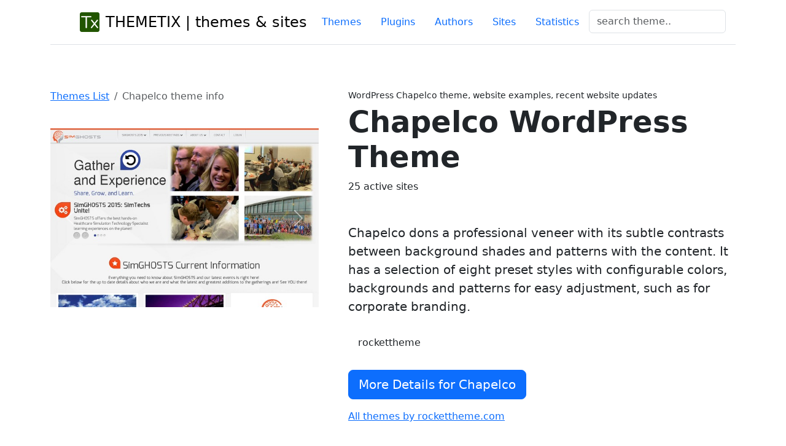

--- FILE ---
content_type: text/html; charset=UTF-8
request_url: https://themetix.com/themes/rt_chapelco_wp
body_size: 9839
content:
<!DOCTYPE html> 
<html lang="en">
<head>
  <!-- Google tag (gtag.js) -->
<script async src="https://www.googletagmanager.com/gtag/js?id=G-KYKXG1F5N5"></script>
<script async src="https://www.googletagmanager.com/gtag/js?id=G-S4P4RSXYQG"></script>
<script>
  window.dataLayer = window.dataLayer || [];
  function gtag(){dataLayer.push(arguments);}
  gtag('js', new Date());

  gtag('config', 'G-KYKXG1F5N5');
  gtag('config', 'G-S4P4RSXYQG');
</script>

<script>
  window.dataLayer = window.dataLayer || [];
  function gtag() { dataLayer.push(arguments); }
  gtag('consent', 'default', {
    'ad_user_data': 'denied',
    'ad_personalization': 'denied',
    'ad_storage': 'denied',
    'analytics_storage': 'denied',
    'wait_for_update': 500,
  });
  grantButton.addEventListener("click", function() {
  localStorage.setItem("consentGranted", "true");
  function gtag() { dataLayer.push(arguments); }

  gtag('consent', 'update', {
    ad_user_data: 'granted',
    ad_personalization: 'granted',
    ad_storage: 'granted',
    analytics_storage: 'granted'
  });
});
  // Load gtag.js script.
  var gtagScript = document.createElement('script');
  gtagScript.async = true;
  gtagScript.src = 'https://www.googletagmanager.com/gtag/js?id=G-S4P4RSXYQG';

  var firstScript = document.getElementsByTagName('script')[0];
  firstScript.parentNode.insertBefore(gtagScript,firstScript);

  </script>


<title>Chapelco WordPress theme, 25 sites using Chapelco</title>
<meta charset="utf-8">
<meta name="viewport" content="width=devise-width, initial-scale=1.0">
<meta http-equiv="X-Content-Type-Options" content="nosniff" />
<meta name="description" content="Chapelco websites list. Themes similar to Chapelco. How plugins are commonly used with Chapelco? Regular update of active sites list Chapelco theme">
<meta name="author" content="THEMETIX Team" />
<meta name="ahrefs-site-verification" content="3805e740e021cffd76771c5787d457f7d4255173393fdc0d61d32e0e29f4ff9e">

 
<link rel="canonical" href="https://themetix.com/themes/rt_chapelco_wp" />

<link rel="shortcut icon" href="/images/wpfavi/favicon.ico">
<link rel="apple-touch-icon" sizes="57x57" href="/images/wpfavi/apple-touch-icon-57x57.png">
<link rel="apple-touch-icon" sizes="114x114" href="/images/wpfavi/apple-touch-icon-114x114.png">
<link rel="apple-touch-icon" sizes="72x72" href="/images/wpfavi/apple-touch-icon-72x72.png">
<link rel="apple-touch-icon" sizes="144x144" href="/images/wpfavi/apple-touch-icon-144x144.png">
<link rel="apple-touch-icon" sizes="60x60" href="/images/wpfavi/apple-touch-icon-60x60.png">
<link rel="apple-touch-icon" sizes="120x120" href="/images/wpfavi/apple-touch-icon-120x120.png">
<link rel="apple-touch-icon" sizes="76x76" href="/images/wpfavi/apple-touch-icon-76x76.png">
<link rel="apple-touch-icon" sizes="152x152" href="/images/wpfavi/apple-touch-icon-152x152.png">
<link rel="apple-touch-icon" sizes="180x180" href="/images/wpfavi/apple-touch-icon-180x180.png">
<link rel="icon" type="image/png" href="/images/wpfavi/favicon-192x192.png" sizes="192x192">
<link rel="icon" type="image/png" href="/images/wpfavi/favicon-160x160.png" sizes="160x160">
<link rel="icon" type="image/png" href="/images/wpfavi/favicon-96x96.png" sizes="96x96">
<link rel="icon" type="image/png" href="/images/wpfavi/favicon-16x16.png" sizes="16x16">
<link rel="icon" type="image/png" href="/images/wpfavi/favicon-32x32.png" sizes="32x32">
<meta name="msapplication-TileColor" content="#da532c">
<meta name="msapplication-TileImage" content="/images/wpfavi/mstile-144x144.png">
<meta name="msapplication-config" content="/images/wpfavi/browserconfig.xml">
<meta name="google-site-verification" content="Vjlpp8vAo5j5HCW3EhpOrrIFkBBWfs6h2YxjBebEDnI" />

<link rel="stylesheet" href="/css/bootstrap/css/bootstrap.min.css">
<link rel="stylesheet" href="/css/bootstrap/css/bootstrap.css">
<!--<link rel="stylesheet" href="https://cdn.jsdelivr.net/npm/bootstrap-icons@1.5.0/font/bootstrap-icons.css">-->
<link href="/css/cart/css/styles.min.css" rel="stylesheet" />
<link href="/css/bootstrap/css/bootstrap-icons.min.css" rel="stylesheet" />

<script src="https://platform-api.sharethis.com/js/sharethis.js#property=652b09ca8218170012d4d009&product=inline-share-buttons&source=platform" async="async"></script>
</head>
  <body>
<!-- Google Tag Manager (noscript) -->
<noscript><iframe src="https://www.googletagmanager.com/ns.html?id=GTM-NHJDBV"
height="0" width="0" style="display:none;visibility:hidden"></iframe></noscript>
<!-- End Google Tag Manager (noscript) -->
  <div class="container">
    <header class="d-flex flex-wrap justify-content-center py-3 mb-4 border-bottom">
      <a href="/" class="d-flex align-items-center mb-3 mb-md-0 me-md-auto link-body-emphasis text-decoration-none">
        <svg class="bi me-2" width="40" height="32"><use xlink:href="/images/wpfavi/favicon-32x32.png"/></svg>
        <img src="/images/wpfavi/favicon-32x32.png" alt = "themetix logo"/>&nbsp;&nbsp;
        <span class="fs-4">THEMETIX | themes & sites</span>
      </a>
      <nav>
      <ul class="nav nav-pills">
      <li class="nav-item"><a href="/top-themes" class="nav-link " title="Top themes list">Themes</a></li>
          <li class="nav-item"><a href="/plugins" class="nav-link " title="Top plugins list">Plugins</a></li>
          <li class="nav-item"><a href="/authors" class="nav-link " title="WordPress themes providers, authors">Authors</a></li>
          <li class="nav-item"><a href="/top-sites" class="nav-link " title="WordPress themes sites samples">Sites</a></li>
          <li class="nav-item"><a href="/statistics-info" class="nav-link " title="Statistic for WordPress themes">Statistics</a></li>
          <li class="nav-item">
              <form class="col-12 col-lg-auto mb-3 mb-lg-0 me-lg-3" method = "post" action = "/search">
                                <div class="form-group">
                                <input class="form-control" name = "q" 
                                onClick="gtag('event', 'search', {'name': document.getElementById('searchTxtTop').value});"
                                type="text" id="searchTxtTop" placeholder="search theme..">
                                
                                </div>
                                
                    </form>
          </li>
      </ul>

      </nav>
    </header>
    </div>
  <main>  

  

      
   
         <!-- Product section-->
         <section class="py-5">
             <div class="container ">
                 <div class="row gx-4 gx-lg-5 align-items-top">
                                     <div class="col-md-5">
                     <nav aria-label="breadcrumb">
                      <ol class="breadcrumb">

                        <li class="breadcrumb-item"><a href="/">Themes List</a></li>
                        <li class="breadcrumb-item active" aria-current="page">Chapelco theme info</li>
                      </ol>
                    </nav>
            <!-- ShareThis BEGIN -->
            <div class="sharethis-inline-share-buttons"></div>
<!-- ShareThis END --><br/>
                      <div id="carouselExampleControls" class="carousel slide" data-ride="carousel" >
                        <div class="carousel-inner">
                                                <div class="carousel-item active">
                            <img class="d-block w-100" src="/images/wpts-sss/simghosts.org.jpg" alt="simghosts.org site used Chapelco">
                          </div>
                          
                                                  <div class="carousel-item ">
                            <img class="d-block w-100" src="/images/wpts-sss/rrhs.org.jpg" alt="rrhs.org site used Chapelco">
                          </div>
                          
                                                  <div class="carousel-item ">
                            <img class="d-block w-100" src="/images/wpts-sss/stratag.org.jpg" alt="stratag.org site used Chapelco">
                          </div>
                          
                                                  <div class="carousel-item ">
                            <img class="d-block w-100" src="/images/wpts-sss/airfloatsys.com.jpg" alt="airfloatsys.com site used Chapelco">
                          </div>
                          
                                                  <div class="carousel-item ">
                            <img class="d-block w-100" src="/images/wpts-sss/accu-staff.ca.jpg" alt="accu-staff.ca site used Chapelco">
                          </div>
                          
                                                  </div>
                        <button class="carousel-control-prev" type="button" data-bs-target="#carouselExampleControls" data-bs-slide="prev">
                          <span class="carousel-control-prev-icon" aria-hidden="true"></span>
                          <span class="visually-hidden">Previous</span>
                        </button>
                        <button class="carousel-control-next" type="button" data-bs-target="#carouselExampleControls" data-bs-slide="next">
                          <span class="carousel-control-next-icon" aria-hidden="true"></span>
                          <span class="visually-hidden">Next</span>
                          </button>

                      </div>
                    
                    </div>
                     <div class="col-md-7">
                         <div class="small mb-1">WordPress Chapelco theme, website examples, recent website updates</div>
                         <h1 class="display-5 fw-bolder">Chapelco WordPress Theme</h1>
                         25 active sites
                         <div class="fs-5 mb-5 ">
                        
                                                                 </div>
                         <div class="overflow-auto" style="max-width: auto; max-height: 250px">
                                        
                        <p class="lead">Chapelco dons a professional veneer with its subtle contrasts between background shades and patterns with the content. It has a selection of eight preset styles with configurable colors, backgrounds and patterns for easy adjustment, such as for corporate branding.</p>
                                                </div>
			                                    <p class="p-3">rockettheme</p>
                                     
              </p>
                                <p class="lead">
                         
                          
                                                    <a href="http://www.rockettheme.com/wordpress/themes/chapelco" target="_blank" rel="nofollow noindex" class="btn btn-lg btn-primary flex-shrink-0" role="button">More Details for Chapelco </a>
                                                     
                                                  </p> <p > 
                         <a href="/author/rockettheme.com" title="WordPress Themes list by rockettheme.com">
                             All themes by rockettheme.com                        </a>
                          
                        </p>
                         </div>
                     </div>
                 </div>
             </div>
         </section>
         
         <!-- Related items section-->
         <section class="py-5 bg-light">
             <div class="container px-4 px-lg-5 mt-5">
                 <h2 class="fw-bolder mb-4">Related Themes to the Chapelco WordPress Theme by Domain Count  </h2>
  
                 <p class="lead py-4">Comparing various themes is an essential step in finding the right fit for your website. Below are the themes most related to Chapelco WordPress theme with a similar number of active websites, making them worthy of consideration.</p>
                 <h3>The list of themes related to Chapelco by popularity</h3>
                 <div class="row gx-4 gx-lg-5 row-cols-2 row-cols-md-3 row-cols-xl-4 justify-content-center">
                                           <div class="col mb-5" onclick="location.href='/themes/murtaugh-HTML5-Reset-Wordpress-Theme-8aa6329'">
                         <div class="card h-100">
                             <img class="card-img-top" src="/images/wpts-sss/eagnews.org.jpg" alt="Murtaugh HTML5-Reset-WordPress-Theme website example screenshot" />

                             <div class="card-body">
                                 <div class="text-center">
                                     <!-- Product name-->
                                     <h5 class="fw-bolder">Murtaugh HTML5-Reset-WordPress-Theme</h5>
                                                                          24&nbsp;sites
                                 </div>
                             </div>
                             <!-- Product actions-->
                             <div class="card-footer p-4 pt-0 border-top-0 bg-transparent">
                                 <div class="text-center"><a class="btn btn-outline-dark mt-auto" href="#">View details</a></div>
                             </div>
                         </div>
                     </div>
                                           <div class="col mb-5" onclick="location.href='/themes/daisy'">
                         <div class="card h-100">
                             <img class="card-img-top" src="/images/wpts-sss/wood-goblin.ru.jpg" alt="Daisy website example screenshot" />

                             <div class="card-body">
                                 <div class="text-center">
                                     <!-- Product name-->
                                     <h5 class="fw-bolder">Daisy</h5>
                                                                          24&nbsp;sites
                                 </div>
                             </div>
                             <!-- Product actions-->
                             <div class="card-footer p-4 pt-0 border-top-0 bg-transparent">
                                 <div class="text-center"><a class="btn btn-outline-dark mt-auto" href="#">View details</a></div>
                             </div>
                         </div>
                     </div>
                                           <div class="col mb-5" onclick="location.href='/themes/gameaddict'">
                         <div class="card h-100">
                             <img class="card-img-top" src="/images/wpts-sss/gamexnow.com.jpg" alt="Game Addict website example screenshot" />

                             <div class="card-body">
                                 <div class="text-center">
                                     <!-- Product name-->
                                     <h5 class="fw-bolder">Game Addict</h5>
                                                                           $59 | 
                                                                          24&nbsp;sites
                                 </div>
                             </div>
                             <!-- Product actions-->
                             <div class="card-footer p-4 pt-0 border-top-0 bg-transparent">
                                 <div class="text-center"><a class="btn btn-outline-dark mt-auto" href="#">View details</a></div>
                             </div>
                         </div>
                     </div>
                                           <div class="col mb-5" onclick="location.href='/themes/EducationWP'">
                         <div class="card h-100">
                             <img class="card-img-top" src="/data/themes/Ed/EducationWP/screenshot.png" alt="Education WP website example screenshot" />

                             <div class="card-body">
                                 <div class="text-center">
                                     <!-- Product name-->
                                     <h5 class="fw-bolder">Education WP</h5>
                                                                          24&nbsp;sites
                                 </div>
                             </div>
                             <!-- Product actions-->
                             <div class="card-footer p-4 pt-0 border-top-0 bg-transparent">
                                 <div class="text-center"><a class="btn btn-outline-dark mt-auto" href="#">View details</a></div>
                             </div>
                         </div>
                     </div>
                                         
                     
   
                  </div>
                  <script async src="//pagead2.googlesyndication.com/pagead/js/adsbygoogle.js"></script>
<!-- themetix-adaptive -->
<ins class="adsbygoogle"
     style="display:block"
     data-ad-client="ca-pub-9758312911113294"
     data-ad-slot="3505009765"
     data-ad-format="auto"></ins>
<script>
(adsbygoogle = window.adsbygoogle || []).push({});
</script>  
              </div>
                 </div>
             </div>
         </section>

         <section class="py-1">
             <div class="container px-4 px-lg-5 mt-5">
             <div class="row">
              <article>
                 <h2 class="fw-bolder mb-4">Chart of Usage Chapelco theme</h2>
                                     <p class="lh-1 fw-light text-danger">The change in the number of websites in the last monthly update <span class="badge rounded-pill text-bg-danger"> -1 websites</span></p>
                  
                    <canvas id="okCanvas2" width="400" height="100">
                    <p>Recent changes in the number of sites for the Chapelco theme</p>
                    </canvas>
  
              

          <script src="https://cdn.jsdelivr.net/npm/chart.js"></script>
          <script>
            const ctx = document.getElementById('okCanvas2');
            const labels = ["April", "May", "Juny", "July", "August", "September", "October", "November", "December, 2024", "January, 2024", "February, 2024", "March, 2024", "April, 2024", "May, 2024", "June, 2024"];
            const data = {
            labels: labels,
            datasets: [{
              label: 'Recent changes in the number of websites for the Chapelco theme',
              data: [39, 39, 39, 36, 36, 35, 35, 33,33, 31, 27, 27, 26, 26, 25],
                  
              fill: false,
              borderColor: 'rgb(75, 192, 192)',
              tension: 0.1
            }]
          };
            const config = {
            type: 'line',
            data: data,
          };
            new Chart(ctx, config);
          </script>
                          <p>Chart of usage and recent updates of Chapelco theme.  Active site count was updated in January, 2024</p>          
          
              <h2><b>How has the number of active sites using Chapelco changed?</b></h2>

              <p class="lead">We conducted an analysis of Chapelco wp theme alongside other popular WordPress themes to compile an independent research report on recent usage statistics. This study covers the period from May, 2023 - January, 2024</p>
              <dl class="row">
              <dd class="col-sm-12">
                                                                                                                                                                                                
                <p>From <b>May</b> to June, the number of websites using the Chapelco WordPress theme increased by <b>0 </b>, representing a <b>0.00% </b> rise.</p>
                <p>From <b>June</b> to July, Chapelco website count was a further increased of <b>0</b> websites, a <b>0.00 % </b> growth.</p>
                <p>                However, from <b>July</b> to August, the number of websites using Chapelco decreased by <b>-3</b>, representing a <b>-7.69% decline</b>. 
                </p>
                <p>  
                From <b>August</b> to September, there was a rebound with an increase of <b>0 websites</b>, or <b>0.00% </b>. 
                </p>
                <p>                From <b>September</b> to October, there was a sharp decline of <b>-1 websites</b> built with Chapelco, a decrease of <b>-2.78%</b>.  
                </p>
                <p>  
                  Yet, from <b>October</b> to November, the number of websites rose by <b>0</b>, marking a <b>0.00%</b> increase. 
                </p>
                <p>                However, from <b>November</b> to December, the number of websites decreased by <b>-2</b>, representing a decline of <b>-5.71%</b>.
                </p>
                <p>  
                However, from <b>December</b> to January, there was an increase of <b>0 websites</b>, representing a growth of <b>0.00%</b>. 
                </p>
                <p>                From <b>January</b> to February, the number of websites decreased again, this time by <b>-2</b>, marking a <b>-6.06%</b> decline. 
                </p>

                <p>                  From <b>February</b> to March, the number of websites using the Chapelco WordPress theme decreased by <b>-4</b>, a decline of <b>-12.90%</b>. 
 
                </p>
                <p>  
                From <b>March</b> to April, the number rebounded with an increase of <b>0 websites</b>, a <b>0.00% </b> growth.
                </p>
                <p>                However, from <b>April</b> to May, 2024, the number of websites decreased by <b>-1</b>, representing a decline of <b>-3.70%</b>.
                </p>
                   
                            </dd>
              <dd class="col-sm-12">
                <a href="https://domain.mno8.net/c/4333958/1121858/9560" target="_blank" rel="noopener noreferrer nofollow" >Get a FREE Domain Name with Any Hosting Plan</a> | Domain.com
        </dd>
          
          </dl>

           </p>

           </div>

		<div class="row" >
    <script async src="//pagead2.googlesyndication.com/pagead/js/adsbygoogle.js"></script>
<!-- themetix-adaptive -->
<ins class="adsbygoogle"
     style="display:block"
     data-ad-client="ca-pub-9758312911113294"
     data-ad-slot="3505009765"
     data-ad-format="auto"></ins>
<script>
(adsbygoogle = window.adsbygoogle || []).push({});
</script>            
        </article>
        </div>
 </section>

 
<section class="py-1 bg-light">
            <div class="container px-4 px-lg-5 mt-5">
            <div class="row">

                <h2 class="fw-bolder mb-4">20 WordPress plugins related to Chapelco theme</h2>
                <p >Choosing compatible plugins for your WordPress theme is crucial to ensure that your website functions smoothly and efficiently. Here are some tips to help you select compatible plugins: <li>Check Plugin Compatibility with WordPress version;</li> <li>Use Reputable Sources for plugin download.</li> <li>Always backup your website before adding new plugins.</li></p>
                 <p class="lead"> If you're looking for WordPress plugins that work well with Chapelco theme, we provide statistics about popular plugin examples compatible and suitable for use with Chapelco theme. Here is the list of 20 WordPress plugins that are detected as most used on websites built with Chapelco theme </p>
               
                   <div class="col-md-6">
       <table class="table">
               <thead>
                 <tr>
                   <th scope="col">#</th>
                   <th scope="col">Plugins (folder name)</th>
                 </tr>
               </thead>
               <tbody>
                    
                                                <tr >
                                                          <th >1</th>     
                   <td><a href="/plugins/gantry" title="gantry more compatible plugin to Chapelco WordPress theme">Gantry</a></td>
                   
                   </tr>
                                            <tr >
                                                          <th >2</th>     
                   <td><a href="/plugins/contact-form-7" title="contact-form-7 more compatible plugin to Chapelco WordPress theme">Contact-form-7</a></td>
                   
                   </tr>
                                            <tr >
                                                          <th >3</th>     
                   <td><a href="/plugins/wp_rokajaxsearch" title="wp_rokajaxsearch more compatible plugin to Chapelco WordPress theme">Wp_rokajaxsearch</a></td>
                   
                   </tr>
                                            <tr >
                                                          <th >4</th>     
                   <td><a href="/plugins/wp_roksprocket" title="wp_roksprocket more compatible plugin to Chapelco WordPress theme">Wp_roksprocket</a></td>
                   
                   </tr>
                                            <tr >
                                                          <th >5</th>     
                   <td><a href="/plugins/wp_rokbox" title="wp_rokbox more compatible plugin to Chapelco WordPress theme">Wp_rokbox</a></td>
                   
                   </tr>
                                            <tr >
                                                          <th >6</th>     
                   <td><a href="/plugins/jetpack" title="jetpack more compatible plugin to Chapelco WordPress theme">Jetpack</a></td>
                   
                   </tr>
                                            <tr >
                                                          <th >7</th>     
                   <td><a href="/plugins/awesome-weather" title="awesome-weather more compatible plugin to Chapelco WordPress theme">Awesome-weather</a></td>
                   
                   </tr>
                                            <tr >
                                                          <th >8</th>     
                   <td><a href="/plugins/advanced-responsive-video-embedder" title="advanced-responsive-video-embedder more compatible plugin to Chapelco WordPress theme">Advanced-responsive-video-embedder</a></td>
                   
                   </tr>
                                            <tr >
                                                          <th >9</th>     
                   <td><a href="/plugins/ecwid-shopping-cart" title="ecwid-shopping-cart more compatible plugin to Chapelco WordPress theme">Ecwid-shopping-cart</a></td>
                   
                   </tr>
                                            <tr >
                                                          <th >10</th>     
                   <td><a href="/plugins/wp-cloudy" title="wp-cloudy more compatible plugin to Chapelco WordPress theme">Wp-cloudy</a></td>
                   
                   </tr>
                                            <tr >
                                                    
               </tbody>
             </table>
             </div>
             <div class="col-md-6">
             <table class="table">
               <thead>
               <tr>
                 <th >#</th>
                 <th >Plugins (folder name)</th>
               </tr>
             </thead>
                 <tbody>
                                         <th >11</th>     
                   <td><a href="/plugins/photo-gallery" title="photo-gallery more compatible plugin to Chapelco WordPress theme">Photo-gallery</a></td>
                   
                   </tr>
                                            <tr >
                                                          <th >12</th>     
                   <td><a href="/plugins/cookie-law-info" title="cookie-law-info more compatible plugin to Chapelco WordPress theme">Cookie-law-info</a></td>
                   
                   </tr>
                                            <tr >
                                                          <th >13</th>     
                   <td><a href="/plugins/simple-photo-gallery" title="simple-photo-gallery more compatible plugin to Chapelco WordPress theme">Simple-photo-gallery</a></td>
                   
                   </tr>
                                            <tr >
                                                          <th >14</th>     
                   <td><a href="/plugins/wp-store-locator" title="wp-store-locator more compatible plugin to Chapelco WordPress theme">Wp-store-locator</a></td>
                   
                   </tr>
                                            <tr >
                                                          <th >15</th>     
                   <td><a href="/plugins/ckeditor-for-wordpress" title="ckeditor-for-wordpress more compatible plugin to Chapelco WordPress theme">Ckeditor-for-wordpress</a></td>
                   
                   </tr>
                                            <tr >
                                                          <th >16</th>     
                   <td><a href="/plugins/content-slide" title="content-slide more compatible plugin to Chapelco WordPress theme">Content-slide</a></td>
                   
                   </tr>
                                            <tr >
                                                          <th >17</th>     
                   <td><a href="/plugins/wp-gmappity-easy-google-maps" title="wp-gmappity-easy-google-maps more compatible plugin to Chapelco WordPress theme">Wp-gmappity-easy-google-maps</a></td>
                   
                   </tr>
                                            <tr >
                                                          <th >18</th>     
                   <td><a href="/plugins/category-specific-rss-feed-menu" title="category-specific-rss-feed-menu more compatible plugin to Chapelco WordPress theme">Category-specific-rss-feed-menu</a></td>
                   
                   </tr>
                                            <tr >
                                                          <th >19</th>     
                   <td><a href="/plugins/cm-download-manager" title="cm-download-manager more compatible plugin to Chapelco WordPress theme">Cm-download-manager</a></td>
                   
                   </tr>
                                            <tr >
                                                          <th >20</th>     
                   <td><a href="/plugins/captcha" title="captcha more compatible plugin to Chapelco WordPress theme">Captcha</a></td>
                   
                   </tr>
                                  
                   
                   </tbody>
                   </table>  
                   </div></div> 
          
            </div>   
       </div>
</section>

<section class="py-1" id="websiteExamples">
	<div class="container px-4 py-5">
		<div class="row" >
      <article>
      <h3 class="fw-bolder mb-4">Showcase of 25 random site samples built with Chapelco WordPress theme</h3>
            <div ><p class="lead">
                        </p>
            <p>Here are some examples of websites built with the Chapelco  WordPress theme. Compare website design and content. Evaluate the design of websites. Test the performance of other websites using Chapelco  theme, before applying this.<p>
              </div>
      </article>     

		</div>
	</div>
<div class="album py-5 bg-light">
    <div class="container">
    <article>
      <div class="row row-cols-1 row-cols-sm-2 row-cols-md-4 g-4">
                
        <div class="col">
          <div class="card shadow-sm">
          <img src="/images/wpts-sss/simghosts.org.jpg" onclick="location.href='/site/simghosts.org'" alt="Chapelco theme site design template sample"/>
          <div class="card-body">
        <p class="h4"><a href="/site/simghosts.org" title="Website built with the Chapelco WordPress theme">simghosts.org</a></p>
                <div class="d-flex justify-content-between align-items-center">
                <div class="btn-group">
                <a href="/site/simghosts.org" title="View website plugin and themes"><small class="text-body-secondary">Click to view more info about website</small></a>
                </div>
                
              </div>
            </div>
          </div>
        </div>
                  
        <div class="col">
          <div class="card shadow-sm">
          <img src="/images/wpts-sss/rrhs.org.jpg" onclick="location.href='/site/rrhs.org'" alt="Chapelco theme site design template sample"/>
          <div class="card-body">
        <p class="h4"><a href="/site/rrhs.org" title="Website built with the Chapelco WordPress theme">rrhs.org</a></p>
                <div class="d-flex justify-content-between align-items-center">
                <div class="btn-group">
                <a href="/site/rrhs.org" title="View website plugin and themes"><small class="text-body-secondary">Click to view more info about website</small></a>
                </div>
                
              </div>
            </div>
          </div>
        </div>
                  
        <div class="col">
          <div class="card shadow-sm">
          <img src="/images/wpts-sss/stratag.org.jpg" onclick="location.href='/site/stratag.org'" alt="Chapelco theme site design template sample"/>
          <div class="card-body">
        <p class="h4"><a href="/site/stratag.org" title="Website built with the Chapelco WordPress theme">stratag.org</a></p>
                <div class="d-flex justify-content-between align-items-center">
                <div class="btn-group">
                <a href="/site/stratag.org" title="View website plugin and themes"><small class="text-body-secondary">Click to view more info about website</small></a>
                </div>
                
              </div>
            </div>
          </div>
        </div>
                  
        <div class="col">
          <div class="card shadow-sm">
          <img src="/images/wpts-sss/airfloatsys.com.jpg" onclick="location.href='/site/airfloatsys.com'" alt="Chapelco theme site design template sample"/>
          <div class="card-body">
        <p class="h4"><a href="/site/airfloatsys.com" title="Website built with the Chapelco WordPress theme">airfloatsys.com</a></p>
                <div class="d-flex justify-content-between align-items-center">
                <div class="btn-group">
                <a href="/site/airfloatsys.com" title="View website plugin and themes"><small class="text-body-secondary">Click to view more info about website</small></a>
                </div>
                
              </div>
            </div>
          </div>
        </div>
                  
        <div class="col">
          <div class="card shadow-sm">
          <img src="/images/wpts-sss/accu-staff.ca.jpg" onclick="location.href='/site/accu-staff.ca'" alt="Chapelco theme site design template sample"/>
          <div class="card-body">
        <p class="h4"><a href="/site/accu-staff.ca" title="Website built with the Chapelco WordPress theme">accu-staff.ca</a></p>
                <div class="d-flex justify-content-between align-items-center">
                <div class="btn-group">
                <a href="/site/accu-staff.ca" title="View website plugin and themes"><small class="text-body-secondary">Accu-Staff | Recruitment Agency</small></a>
                </div>
                
              </div>
            </div>
          </div>
        </div>
                  
        <div class="col">
          <div class="card shadow-sm">
          <img src="/images/wpts-sss/landskroonwines.com.jpg" onclick="location.href='/site/landskroonwines.com'" alt="Chapelco theme site design template sample"/>
          <div class="card-body">
        <p class="h4"><a href="/site/landskroonwines.com" title="Website built with the Chapelco WordPress theme">landskroonwi&#x22C6;&#x22C6;&#x22C6;s.com</a></p>
                <div class="d-flex justify-content-between align-items-center">
                <div class="btn-group">
                <a href="/site/landskroonwines.com" title="View website plugin and themes"><small class="text-body-secondary">Landskroon Wines | The Wines of Paul and Hugo De Villiers</small></a>
                </div>
                
              </div>
            </div>
          </div>
        </div>
                  
        <div class="col">
          <div class="card shadow-sm">
          <img src="/images/wpts-sss/bemel.com.jpg" onclick="location.href='/site/bemel.com'" alt="Chapelco theme site design template sample"/>
          <div class="card-body">
        <p class="h4"><a href="/site/bemel.com" title="Website built with the Chapelco WordPress theme">bemel.com</a></p>
                <div class="d-flex justify-content-between align-items-center">
                <div class="btn-group">
                <a href="/site/bemel.com" title="View website plugin and themes"><small class="text-body-secondary">Kevin &quot;Rabs&quot; Bemel &bull; Be Intentional</small></a>
                </div>
                
              </div>
            </div>
          </div>
        </div>
                  
        <div class="col">
          <div class="card shadow-sm">
          <img src="/images/wpts-sss/walnutcreekchiropractor.com.jpg" onclick="location.href='/site/walnutcreekchiropractor.com'" alt="Chapelco theme site design template sample"/>
          <div class="card-body">
        <p class="h4"><a href="/site/walnutcreekchiropractor.com" title="Website built with the Chapelco WordPress theme">walnutcreekc&#x22C6;&#x22C6;&#x22C6;r.com</a></p>
                <div class="d-flex justify-content-between align-items-center">
                <div class="btn-group">
                <a href="/site/walnutcreekchiropractor.com" title="View website plugin and themes"><small class="text-body-secondary">Click to view more info about website</small></a>
                </div>
                
              </div>
            </div>
          </div>
        </div>
                  
        <div class="col">
          <div class="card shadow-sm">
          <img src="/images/wpts-sss/printscharlesrepro.com.jpg" onclick="location.href='/site/printscharlesrepro.com'" alt="Chapelco theme site design template sample"/>
          <div class="card-body">
        <p class="h4"><a href="/site/printscharlesrepro.com" title="Website built with the Chapelco WordPress theme">printscharle&#x22C6;&#x22C6;&#x22C6;o.com</a></p>
                <div class="d-flex justify-content-between align-items-center">
                <div class="btn-group">
                <a href="/site/printscharlesrepro.com" title="View website plugin and themes"><small class="text-body-secondary">Prints Charles Reprographics | We treat you like royalty</small></a>
                </div>
                
              </div>
            </div>
          </div>
        </div>
                  
        <div class="col">
          <div class="card shadow-sm">
          <img src="/images/wpts-sss/denttrainer.com.jpg" onclick="location.href='/site/denttrainer.com'" alt="Chapelco theme site design template sample"/>
          <div class="card-body">
        <p class="h4"><a href="/site/denttrainer.com" title="Website built with the Chapelco WordPress theme">denttrainer.com</a></p>
                <div class="d-flex justify-content-between align-items-center">
                <div class="btn-group">
                <a href="/site/denttrainer.com" title="View website plugin and themes"><small class="text-body-secondary">Click to view more info about website</small></a>
                </div>
                
              </div>
            </div>
          </div>
        </div>
                  
        <div class="col">
          <div class="card shadow-sm">
          <img src="/images/wpts-sss/adenoidectomy.com.jpg" onclick="location.href='/site/adenoidectomy.com'" alt="Chapelco theme site design template sample"/>
          <div class="card-body">
        <p class="h4"><a href="/site/adenoidectomy.com" title="Website built with the Chapelco WordPress theme">adenoidectom&#x22C6;&#x22C6;&#x22C6;y.com</a></p>
                <div class="d-flex justify-content-between align-items-center">
                <div class="btn-group">
                <a href="/site/adenoidectomy.com" title="View website plugin and themes"><small class="text-body-secondary">Adenoids Without Surgery</small></a>
                </div>
                
              </div>
            </div>
          </div>
        </div>
                  
        <div class="col">
          <div class="card shadow-sm">
          <img src="/images/wpts-sss/papageorges.com.jpg" onclick="location.href='/site/papageorges.com'" alt="Chapelco theme site design template sample"/>
          <div class="card-body">
        <p class="h4"><a href="/site/papageorges.com" title="Website built with the Chapelco WordPress theme">papageorges.com</a></p>
                <div class="d-flex justify-content-between align-items-center">
                <div class="btn-group">
                <a href="/site/papageorges.com" title="View website plugin and themes"><small class="text-body-secondary">All Natural Reduced Fat Pork Sausage Varieties | Papa Georges</small></a>
                </div>
                
              </div>
            </div>
          </div>
        </div>
                  
        <div class="col">
          <div class="card shadow-sm">
          <img src="/images/wpts-sss/netentcasinoslist.com.jpg" onclick="location.href='/site/netentcasinoslist.com'" alt="Chapelco theme site design template sample"/>
          <div class="card-body">
        <p class="h4"><a href="/site/netentcasinoslist.com" title="Website built with the Chapelco WordPress theme">netentcasino&#x22C6;&#x22C6;&#x22C6;t.com</a></p>
                <div class="d-flex justify-content-between align-items-center">
                <div class="btn-group">
                <a href="/site/netentcasinoslist.com" title="View website plugin and themes"><small class="text-body-secondary">Netent Casinos List 2023 - Best Casino Bonuses & Free Spins</small></a>
                </div>
                
              </div>
            </div>
          </div>
        </div>
                  
        <div class="col">
          <div class="card shadow-sm">
          <img src="/images/wpts-sss/simjunkies.org.jpg" onclick="location.href='/site/simjunkies.org'" alt="Chapelco theme site design template sample"/>
          <div class="card-body">
        <p class="h4"><a href="/site/simjunkies.org" title="Website built with the Chapelco WordPress theme">simjunkies.org</a></p>
                <div class="d-flex justify-content-between align-items-center">
                <div class="btn-group">
                <a href="/site/simjunkies.org" title="View website plugin and themes"><small class="text-body-secondary">simjunkies.org | The Home of Casual Gaming</small></a>
                </div>
                
              </div>
            </div>
          </div>
        </div>
                  
        <div class="col">
          <div class="card shadow-sm">
          <img src="/images/wpts-sss/granderoche.com.jpg" onclick="location.href='/site/granderoche.com'" alt="Chapelco theme site design template sample"/>
          <div class="card-body">
        <p class="h4"><a href="/site/granderoche.com" title="Website built with the Chapelco WordPress theme">granderoche.com</a></p>
                <div class="d-flex justify-content-between align-items-center">
                <div class="btn-group">
                <a href="/site/granderoche.com" title="View website plugin and themes"><small class="text-body-secondary">Grande Roche Hotel | Luxury Hotel in the Winelands</small></a>
                </div>
                
              </div>
            </div>
          </div>
        </div>
                  
        <div class="col">
          <div class="card shadow-sm">
          <img src="/images/wpts-sss/gps-india.com.jpg" onclick="location.href='/site/gps-india.com'" alt="Chapelco theme site design template sample"/>
          <div class="card-body">
        <p class="h4"><a href="/site/gps-india.com" title="Website built with the Chapelco WordPress theme">gps-india.com</a></p>
                <div class="d-flex justify-content-between align-items-center">
                <div class="btn-group">
                <a href="/site/gps-india.com" title="View website plugin and themes"><small class="text-body-secondary"> Global Panorama Showcase | GPS India </small></a>
                </div>
                
              </div>
            </div>
          </div>
        </div>
                  
        <div class="col">
          <div class="card shadow-sm">
          <img src="/images/wpts-sss/smart-kom.pl.jpg" onclick="location.href='/site/smart-kom.pl'" alt="Chapelco theme site design template sample"/>
          <div class="card-body">
        <p class="h4"><a href="/site/smart-kom.pl" title="Website built with the Chapelco WordPress theme">smart-kom.pl</a></p>
                <div class="d-flex justify-content-between align-items-center">
                <div class="btn-group">
                <a href="/site/smart-kom.pl" title="View website plugin and themes"><small class="text-body-secondary">Click to view more info about website</small></a>
                </div>
                
              </div>
            </div>
          </div>
        </div>
                  
        <div class="col">
          <div class="card shadow-sm">
          <img src="/images/wpts-sss/airelibrelatam.com.jpg" onclick="location.href='/site/airelibrelatam.com'" alt="Chapelco theme site design template sample"/>
          <div class="card-body">
        <p class="h4"><a href="/site/airelibrelatam.com" title="Website built with the Chapelco WordPress theme">airelibrelat&#x22C6;&#x22C6;&#x22C6;m.com</a></p>
                <div class="d-flex justify-content-between align-items-center">
                <div class="btn-group">
                <a href="/site/airelibrelatam.com" title="View website plugin and themes"><small class="text-body-secondary">::AireLibre |Latam::</small></a>
                </div>
                
              </div>
            </div>
          </div>
        </div>
                  
        <div class="col">
          <div class="card shadow-sm">
          <img src="/images/wpts-sss/grupocice.com.jpg" onclick="location.href='/site/grupocice.com'" alt="Chapelco theme site design template sample"/>
          <div class="card-body">
        <p class="h4"><a href="/site/grupocice.com" title="Website built with the Chapelco WordPress theme">grupocice.com</a></p>
                <div class="d-flex justify-content-between align-items-center">
                <div class="btn-group">
                <a href="/site/grupocice.com" title="View website plugin and themes"><small class="text-body-secondary">Click to view more info about website</small></a>
                </div>
                
              </div>
            </div>
          </div>
        </div>
                  
        <div class="col">
          <div class="card shadow-sm">
          <img src="/images/wpts-sss/ratemybookie.com.jpg" onclick="location.href='/site/ratemybookie.com'" alt="Chapelco theme site design template sample"/>
          <div class="card-body">
        <p class="h4"><a href="/site/ratemybookie.com" title="Website built with the Chapelco WordPress theme">ratemybookie&#x22C6;&#x22C6;&#x22C6;e.com</a></p>
                <div class="d-flex justify-content-between align-items-center">
                <div class="btn-group">
                <a href="/site/ratemybookie.com" title="View website plugin and themes"><small class="text-body-secondary">Home Page - RateMyBookie</small></a>
                </div>
                
              </div>
            </div>
          </div>
        </div>
                  
        <div class="col">
          <div class="card shadow-sm">
          <img src="/images/wpts-sss/elimframe.com.jpg" onclick="location.href='/site/elimframe.com'" alt="Chapelco theme site design template sample"/>
          <div class="card-body">
        <p class="h4"><a href="/site/elimframe.com" title="Website built with the Chapelco WordPress theme">elimframe.com</a></p>
                <div class="d-flex justify-content-between align-items-center">
                <div class="btn-group">
                <a href="/site/elimframe.com" title="View website plugin and themes"><small class="text-body-secondary">Elim | The Polystyrene Mouldings Manufacturer</small></a>
                </div>
                
              </div>
            </div>
          </div>
        </div>
                  
        <div class="col">
          <div class="card shadow-sm">
          <img src="/images/wpts-sss/arensteinlaw.com.jpg" onclick="location.href='/site/arensteinlaw.com'" alt="Chapelco theme site design template sample"/>
          <div class="card-body">
        <p class="h4"><a href="/site/arensteinlaw.com" title="Website built with the Chapelco WordPress theme">arensteinlaw&#x22C6;&#x22C6;&#x22C6;w.com</a></p>
                <div class="d-flex justify-content-between align-items-center">
                <div class="btn-group">
                <a href="/site/arensteinlaw.com" title="View website plugin and themes"><small class="text-body-secondary">Cincinnati Ohio Criminal Law Attorneys - Arenstein &amp; Gallagher</small></a>
                </div>
                
              </div>
            </div>
          </div>
        </div>
                  
        <div class="col">
          <div class="card shadow-sm">
          <img src="/images/wpts-sss/cim.org.ve.jpg" onclick="location.href='/site/cim.org.ve'" alt="Chapelco theme site design template sample"/>
          <div class="card-body">
        <p class="h4"><a href="/site/cim.org.ve" title="Website built with the Chapelco WordPress theme">cim.org.ve</a></p>
                <div class="d-flex justify-content-between align-items-center">
                <div class="btn-group">
                <a href="/site/cim.org.ve" title="View website plugin and themes"><small class="text-body-secondary">Click to view more info about website</small></a>
                </div>
                
              </div>
            </div>
          </div>
        </div>
                  
        <div class="col">
          <div class="card shadow-sm">
          <img src="/images/wpts-sss/gonielsens.com.jpg" onclick="location.href='/site/gonielsens.com'" alt="Chapelco theme site design template sample"/>
          <div class="card-body">
        <p class="h4"><a href="/site/gonielsens.com" title="Website built with the Chapelco WordPress theme">gonielsens.com</a></p>
                <div class="d-flex justify-content-between align-items-center">
                <div class="btn-group">
                <a href="/site/gonielsens.com" title="View website plugin and themes"><small class="text-body-secondary">Gonielsens &#8211; Home of AZ&#8217;s Best Frozen Custard | Nielsen&#8</small></a>
                </div>
                
              </div>
            </div>
          </div>
        </div>
                  
        <div class="col">
          <div class="card shadow-sm">
          <img src="/images/wpts-sss/countrycrossroad.com.jpg" onclick="location.href='/site/countrycrossroad.com'" alt="Chapelco theme site design template sample"/>
          <div class="card-body">
        <p class="h4"><a href="/site/countrycrossroad.com" title="Website built with the Chapelco WordPress theme">countrycross&#x22C6;&#x22C6;&#x22C6;d.com</a></p>
                <div class="d-flex justify-content-between align-items-center">
                <div class="btn-group">
                <a href="/site/countrycrossroad.com" title="View website plugin and themes"><small class="text-body-secondary">Country Crossroads Quilt Shop | The Friendliest Little Quilt Shop in N</small></a>
                </div>
                
              </div>
            </div>
          </div>
        </div>
                </article>
      </div>
    </div> 


  </section>

  </main>
         <!-- Core theme JS-->
         <script src="/css/cart/js/scripts.js" async></script>
 <script type='application/ld+json'>
{
	"@context": "http://schema.org",
	"@type": "BreadcrumbList",
	"itemListElement": [
		{
		"@type": "ListItem",
		"position": "1",
		"name": "Themetix website collection",
		"item": "https://themetix.com"
	},
		{
		"@type": "ListItem",
		"position": "2",
		"name": "Chapelco theme usage statistics and websites - Themetix website collection",
		"item": "https://themetix.com/themes/rt_chapelco_wp"
	}
	]
}
</script>
<section class="bg-dark">


  <footer class="d-flex flex-wrap justify-content-between align-items-center py-5 my-4 border-top ">
  <div class="container">
  <div class="row col">
    <p class="col-md-6 mb-0 text-muted"> Copyright © 2014-2026 themetix.com. All Rights Reserved</p>


    <ul class="nav col-md-6 justify-content-end">
      <li class="nav-item"><a href="/" class="nav-link px-2 text-muted">Home</a></li>
      <li class="nav-item"><a href="/top-themes" class="nav-link px-2 text-muted">Themes</a></li>
      <li class="nav-item"><a href="/top-plugins" class="nav-link px-2 text-muted">Plugins</a></li>
      <li class="nav-item"><a href="/top-sites" class="nav-link px-2 text-muted">Sites</a></li>
      <li class="nav-item"><a href="/statistics-info" class="nav-link px-2 text-muted">Domain zones</a></li>

    </ul>
    <ul class="nav justify-content-end list-unstyled d-flex">
    <li class="nav-item mb-2"><a href="/about" class="nav-link px-2 text-white bg-dark">About Us</a></li><br/>
      <li class="nav-item mb-2"><a href="/terms-of-use.html" class="nav-link px-2 text-white bg-dark"></a></li>
    </ul>



</div>
<div class="row">

    <ul class="nav justify-content-left list-unstyled d-flex">
      <li class="ms-3"><a class="text-primary" target="_blank" href=""></a></li>
      
    </ul>

  <div>
  </div>
</footer>  

<script src="https://cdn.jsdelivr.net/npm/bootstrap@5.2.3/dist/js/bootstrap.bundle.min.js" async></script>
<script async src="/css/dist/js/jquery-1.11.2.min.js" async></script>
</section>

</main>
</body>
 </html>




--- FILE ---
content_type: text/html; charset=utf-8
request_url: https://www.google.com/recaptcha/api2/aframe
body_size: 153
content:
<!DOCTYPE HTML><html><head><meta http-equiv="content-type" content="text/html; charset=UTF-8"></head><body><script nonce="E5j_WzqIo-Nyj-7DzaDcyQ">/** Anti-fraud and anti-abuse applications only. See google.com/recaptcha */ try{var clients={'sodar':'https://pagead2.googlesyndication.com/pagead/sodar?'};window.addEventListener("message",function(a){try{if(a.source===window.parent){var b=JSON.parse(a.data);var c=clients[b['id']];if(c){var d=document.createElement('img');d.src=c+b['params']+'&rc='+(localStorage.getItem("rc::a")?sessionStorage.getItem("rc::b"):"");window.document.body.appendChild(d);sessionStorage.setItem("rc::e",parseInt(sessionStorage.getItem("rc::e")||0)+1);localStorage.setItem("rc::h",'1769048997574');}}}catch(b){}});window.parent.postMessage("_grecaptcha_ready", "*");}catch(b){}</script></body></html>